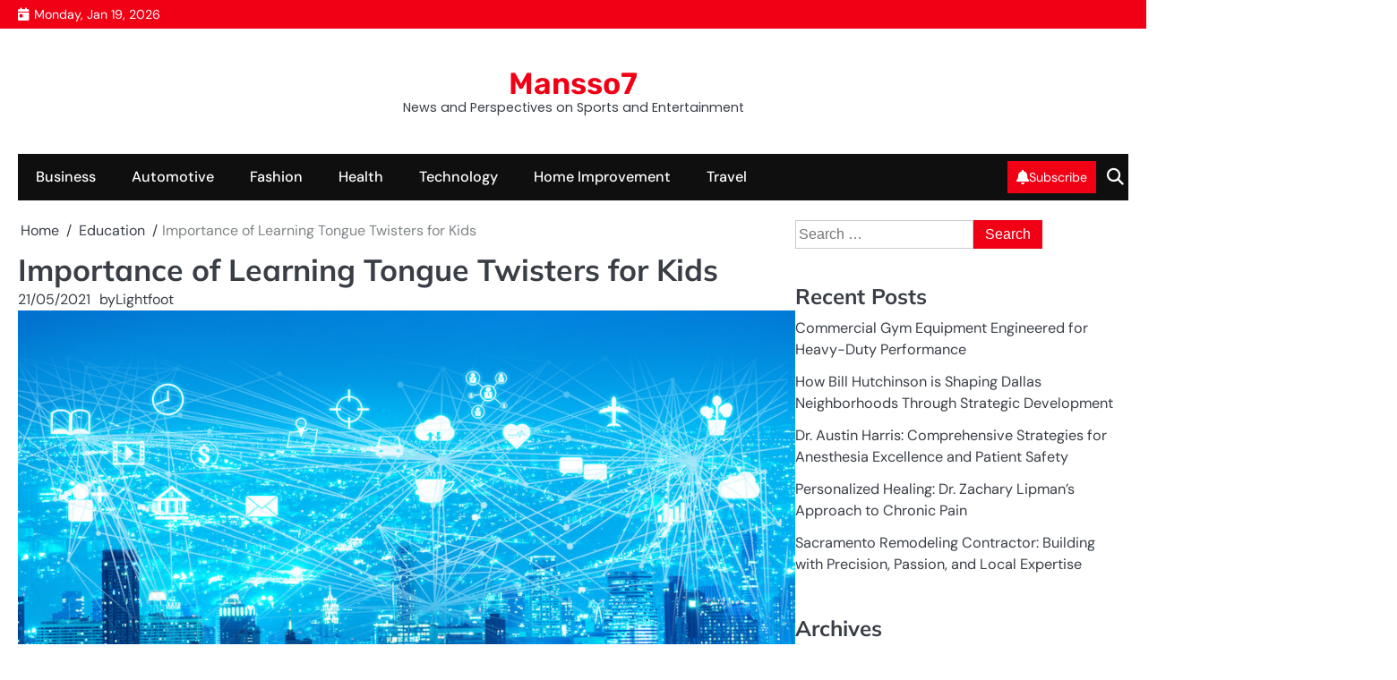

--- FILE ---
content_type: text/html; charset=UTF-8
request_url: https://mansso7.com/importance-of-learning-tongue-twisters-for-kids/
body_size: 55416
content:
<!doctype html>
<html dir="ltr" lang="en-US" prefix="og: https://ogp.me/ns#">
<head>
	<meta charset="UTF-8">
	<meta name="viewport" content="width=device-width, initial-scale=1">

	<link rel="profile" href="https://gmpg.org/xfn/11">

	<title>Importance of Learning Tongue Twisters for Kids | Mansso7</title>

		<!-- All in One SEO 4.9.2 - aioseo.com -->
	<meta name="robots" content="max-image-preview:large" />
	<meta name="author" content="Lightfoot"/>
	<link rel="canonical" href="https://mansso7.com/importance-of-learning-tongue-twisters-for-kids/" />
	<meta name="generator" content="All in One SEO (AIOSEO) 4.9.2" />
		<meta property="og:locale" content="en_US" />
		<meta property="og:site_name" content="Mansso7 | News and Perspectives on Sports and Entertainment" />
		<meta property="og:type" content="article" />
		<meta property="og:title" content="Importance of Learning Tongue Twisters for Kids | Mansso7" />
		<meta property="og:url" content="https://mansso7.com/importance-of-learning-tongue-twisters-for-kids/" />
		<meta property="article:published_time" content="2021-05-21T21:01:42+00:00" />
		<meta property="article:modified_time" content="2021-05-21T21:02:58+00:00" />
		<meta name="twitter:card" content="summary" />
		<meta name="twitter:title" content="Importance of Learning Tongue Twisters for Kids | Mansso7" />
		<script type="application/ld+json" class="aioseo-schema">
			{"@context":"https:\/\/schema.org","@graph":[{"@type":"Article","@id":"https:\/\/mansso7.com\/importance-of-learning-tongue-twisters-for-kids\/#article","name":"Importance of Learning Tongue Twisters for Kids | Mansso7","headline":"Importance of Learning Tongue Twisters for Kids","author":{"@id":"https:\/\/mansso7.com\/author\/admin\/#author"},"publisher":{"@id":"https:\/\/mansso7.com\/#organization"},"image":{"@type":"ImageObject","url":"https:\/\/mansso7.com\/wp-content\/uploads\/2023\/05\/Tech2.jpg","width":1024,"height":678},"datePublished":"2021-05-21T21:01:42+00:00","dateModified":"2021-05-21T21:02:58+00:00","inLanguage":"en-US","mainEntityOfPage":{"@id":"https:\/\/mansso7.com\/importance-of-learning-tongue-twisters-for-kids\/#webpage"},"isPartOf":{"@id":"https:\/\/mansso7.com\/importance-of-learning-tongue-twisters-for-kids\/#webpage"},"articleSection":"Education"},{"@type":"BreadcrumbList","@id":"https:\/\/mansso7.com\/importance-of-learning-tongue-twisters-for-kids\/#breadcrumblist","itemListElement":[{"@type":"ListItem","@id":"https:\/\/mansso7.com#listItem","position":1,"name":"Home","item":"https:\/\/mansso7.com","nextItem":{"@type":"ListItem","@id":"https:\/\/mansso7.com\/category\/education\/#listItem","name":"Education"}},{"@type":"ListItem","@id":"https:\/\/mansso7.com\/category\/education\/#listItem","position":2,"name":"Education","item":"https:\/\/mansso7.com\/category\/education\/","nextItem":{"@type":"ListItem","@id":"https:\/\/mansso7.com\/importance-of-learning-tongue-twisters-for-kids\/#listItem","name":"Importance of Learning Tongue Twisters for Kids"},"previousItem":{"@type":"ListItem","@id":"https:\/\/mansso7.com#listItem","name":"Home"}},{"@type":"ListItem","@id":"https:\/\/mansso7.com\/importance-of-learning-tongue-twisters-for-kids\/#listItem","position":3,"name":"Importance of Learning Tongue Twisters for Kids","previousItem":{"@type":"ListItem","@id":"https:\/\/mansso7.com\/category\/education\/#listItem","name":"Education"}}]},{"@type":"Organization","@id":"https:\/\/mansso7.com\/#organization","name":"Mans So7","description":"News and Perspectives on Sports and Entertainment","url":"https:\/\/mansso7.com\/"},{"@type":"Person","@id":"https:\/\/mansso7.com\/author\/admin\/#author","url":"https:\/\/mansso7.com\/author\/admin\/","name":"Lightfoot","image":{"@type":"ImageObject","@id":"https:\/\/mansso7.com\/importance-of-learning-tongue-twisters-for-kids\/#authorImage","url":"https:\/\/secure.gravatar.com\/avatar\/f992d620609279bff41ed2414e3ae5e245c8b98a2376d713151ca7380784eb6e?s=96&d=mm&r=g","width":96,"height":96,"caption":"Lightfoot"}},{"@type":"WebPage","@id":"https:\/\/mansso7.com\/importance-of-learning-tongue-twisters-for-kids\/#webpage","url":"https:\/\/mansso7.com\/importance-of-learning-tongue-twisters-for-kids\/","name":"Importance of Learning Tongue Twisters for Kids | Mansso7","inLanguage":"en-US","isPartOf":{"@id":"https:\/\/mansso7.com\/#website"},"breadcrumb":{"@id":"https:\/\/mansso7.com\/importance-of-learning-tongue-twisters-for-kids\/#breadcrumblist"},"author":{"@id":"https:\/\/mansso7.com\/author\/admin\/#author"},"creator":{"@id":"https:\/\/mansso7.com\/author\/admin\/#author"},"image":{"@type":"ImageObject","url":"https:\/\/mansso7.com\/wp-content\/uploads\/2023\/05\/Tech2.jpg","@id":"https:\/\/mansso7.com\/importance-of-learning-tongue-twisters-for-kids\/#mainImage","width":1024,"height":678},"primaryImageOfPage":{"@id":"https:\/\/mansso7.com\/importance-of-learning-tongue-twisters-for-kids\/#mainImage"},"datePublished":"2021-05-21T21:01:42+00:00","dateModified":"2021-05-21T21:02:58+00:00"},{"@type":"WebSite","@id":"https:\/\/mansso7.com\/#website","url":"https:\/\/mansso7.com\/","name":"Mans So7","description":"News and Perspectives on Sports and Entertainment","inLanguage":"en-US","publisher":{"@id":"https:\/\/mansso7.com\/#organization"}}]}
		</script>
		<!-- All in One SEO -->

<link rel="alternate" type="application/rss+xml" title="Mansso7 &raquo; Feed" href="https://mansso7.com/feed/" />
<link rel="alternate" type="application/rss+xml" title="Mansso7 &raquo; Comments Feed" href="https://mansso7.com/comments/feed/" />
<link rel="alternate" title="oEmbed (JSON)" type="application/json+oembed" href="https://mansso7.com/wp-json/oembed/1.0/embed?url=https%3A%2F%2Fmansso7.com%2Fimportance-of-learning-tongue-twisters-for-kids%2F" />
<link rel="alternate" title="oEmbed (XML)" type="text/xml+oembed" href="https://mansso7.com/wp-json/oembed/1.0/embed?url=https%3A%2F%2Fmansso7.com%2Fimportance-of-learning-tongue-twisters-for-kids%2F&#038;format=xml" />
<style id='wp-img-auto-sizes-contain-inline-css'>
img:is([sizes=auto i],[sizes^="auto," i]){contain-intrinsic-size:3000px 1500px}
/*# sourceURL=wp-img-auto-sizes-contain-inline-css */
</style>

<style id='wp-emoji-styles-inline-css'>

	img.wp-smiley, img.emoji {
		display: inline !important;
		border: none !important;
		box-shadow: none !important;
		height: 1em !important;
		width: 1em !important;
		margin: 0 0.07em !important;
		vertical-align: -0.1em !important;
		background: none !important;
		padding: 0 !important;
	}
/*# sourceURL=wp-emoji-styles-inline-css */
</style>
<link rel='stylesheet' id='wp-block-library-css' href='https://mansso7.com/wp-includes/css/dist/block-library/style.min.css?ver=6.9' media='all' />
<style id='wp-block-heading-inline-css'>
h1:where(.wp-block-heading).has-background,h2:where(.wp-block-heading).has-background,h3:where(.wp-block-heading).has-background,h4:where(.wp-block-heading).has-background,h5:where(.wp-block-heading).has-background,h6:where(.wp-block-heading).has-background{padding:1.25em 2.375em}h1.has-text-align-left[style*=writing-mode]:where([style*=vertical-lr]),h1.has-text-align-right[style*=writing-mode]:where([style*=vertical-rl]),h2.has-text-align-left[style*=writing-mode]:where([style*=vertical-lr]),h2.has-text-align-right[style*=writing-mode]:where([style*=vertical-rl]),h3.has-text-align-left[style*=writing-mode]:where([style*=vertical-lr]),h3.has-text-align-right[style*=writing-mode]:where([style*=vertical-rl]),h4.has-text-align-left[style*=writing-mode]:where([style*=vertical-lr]),h4.has-text-align-right[style*=writing-mode]:where([style*=vertical-rl]),h5.has-text-align-left[style*=writing-mode]:where([style*=vertical-lr]),h5.has-text-align-right[style*=writing-mode]:where([style*=vertical-rl]),h6.has-text-align-left[style*=writing-mode]:where([style*=vertical-lr]),h6.has-text-align-right[style*=writing-mode]:where([style*=vertical-rl]){rotate:180deg}
/*# sourceURL=https://mansso7.com/wp-includes/blocks/heading/style.min.css */
</style>
<style id='wp-block-list-inline-css'>
ol,ul{box-sizing:border-box}:root :where(.wp-block-list.has-background){padding:1.25em 2.375em}
/*# sourceURL=https://mansso7.com/wp-includes/blocks/list/style.min.css */
</style>
<style id='wp-block-paragraph-inline-css'>
.is-small-text{font-size:.875em}.is-regular-text{font-size:1em}.is-large-text{font-size:2.25em}.is-larger-text{font-size:3em}.has-drop-cap:not(:focus):first-letter{float:left;font-size:8.4em;font-style:normal;font-weight:100;line-height:.68;margin:.05em .1em 0 0;text-transform:uppercase}body.rtl .has-drop-cap:not(:focus):first-letter{float:none;margin-left:.1em}p.has-drop-cap.has-background{overflow:hidden}:root :where(p.has-background){padding:1.25em 2.375em}:where(p.has-text-color:not(.has-link-color)) a{color:inherit}p.has-text-align-left[style*="writing-mode:vertical-lr"],p.has-text-align-right[style*="writing-mode:vertical-rl"]{rotate:180deg}
/*# sourceURL=https://mansso7.com/wp-includes/blocks/paragraph/style.min.css */
</style>
<style id='global-styles-inline-css'>
:root{--wp--preset--aspect-ratio--square: 1;--wp--preset--aspect-ratio--4-3: 4/3;--wp--preset--aspect-ratio--3-4: 3/4;--wp--preset--aspect-ratio--3-2: 3/2;--wp--preset--aspect-ratio--2-3: 2/3;--wp--preset--aspect-ratio--16-9: 16/9;--wp--preset--aspect-ratio--9-16: 9/16;--wp--preset--color--black: #000000;--wp--preset--color--cyan-bluish-gray: #abb8c3;--wp--preset--color--white: #ffffff;--wp--preset--color--pale-pink: #f78da7;--wp--preset--color--vivid-red: #cf2e2e;--wp--preset--color--luminous-vivid-orange: #ff6900;--wp--preset--color--luminous-vivid-amber: #fcb900;--wp--preset--color--light-green-cyan: #7bdcb5;--wp--preset--color--vivid-green-cyan: #00d084;--wp--preset--color--pale-cyan-blue: #8ed1fc;--wp--preset--color--vivid-cyan-blue: #0693e3;--wp--preset--color--vivid-purple: #9b51e0;--wp--preset--gradient--vivid-cyan-blue-to-vivid-purple: linear-gradient(135deg,rgb(6,147,227) 0%,rgb(155,81,224) 100%);--wp--preset--gradient--light-green-cyan-to-vivid-green-cyan: linear-gradient(135deg,rgb(122,220,180) 0%,rgb(0,208,130) 100%);--wp--preset--gradient--luminous-vivid-amber-to-luminous-vivid-orange: linear-gradient(135deg,rgb(252,185,0) 0%,rgb(255,105,0) 100%);--wp--preset--gradient--luminous-vivid-orange-to-vivid-red: linear-gradient(135deg,rgb(255,105,0) 0%,rgb(207,46,46) 100%);--wp--preset--gradient--very-light-gray-to-cyan-bluish-gray: linear-gradient(135deg,rgb(238,238,238) 0%,rgb(169,184,195) 100%);--wp--preset--gradient--cool-to-warm-spectrum: linear-gradient(135deg,rgb(74,234,220) 0%,rgb(151,120,209) 20%,rgb(207,42,186) 40%,rgb(238,44,130) 60%,rgb(251,105,98) 80%,rgb(254,248,76) 100%);--wp--preset--gradient--blush-light-purple: linear-gradient(135deg,rgb(255,206,236) 0%,rgb(152,150,240) 100%);--wp--preset--gradient--blush-bordeaux: linear-gradient(135deg,rgb(254,205,165) 0%,rgb(254,45,45) 50%,rgb(107,0,62) 100%);--wp--preset--gradient--luminous-dusk: linear-gradient(135deg,rgb(255,203,112) 0%,rgb(199,81,192) 50%,rgb(65,88,208) 100%);--wp--preset--gradient--pale-ocean: linear-gradient(135deg,rgb(255,245,203) 0%,rgb(182,227,212) 50%,rgb(51,167,181) 100%);--wp--preset--gradient--electric-grass: linear-gradient(135deg,rgb(202,248,128) 0%,rgb(113,206,126) 100%);--wp--preset--gradient--midnight: linear-gradient(135deg,rgb(2,3,129) 0%,rgb(40,116,252) 100%);--wp--preset--font-size--small: 13px;--wp--preset--font-size--medium: 20px;--wp--preset--font-size--large: 36px;--wp--preset--font-size--x-large: 42px;--wp--preset--spacing--20: 0.44rem;--wp--preset--spacing--30: 0.67rem;--wp--preset--spacing--40: 1rem;--wp--preset--spacing--50: 1.5rem;--wp--preset--spacing--60: 2.25rem;--wp--preset--spacing--70: 3.38rem;--wp--preset--spacing--80: 5.06rem;--wp--preset--shadow--natural: 6px 6px 9px rgba(0, 0, 0, 0.2);--wp--preset--shadow--deep: 12px 12px 50px rgba(0, 0, 0, 0.4);--wp--preset--shadow--sharp: 6px 6px 0px rgba(0, 0, 0, 0.2);--wp--preset--shadow--outlined: 6px 6px 0px -3px rgb(255, 255, 255), 6px 6px rgb(0, 0, 0);--wp--preset--shadow--crisp: 6px 6px 0px rgb(0, 0, 0);}:where(.is-layout-flex){gap: 0.5em;}:where(.is-layout-grid){gap: 0.5em;}body .is-layout-flex{display: flex;}.is-layout-flex{flex-wrap: wrap;align-items: center;}.is-layout-flex > :is(*, div){margin: 0;}body .is-layout-grid{display: grid;}.is-layout-grid > :is(*, div){margin: 0;}:where(.wp-block-columns.is-layout-flex){gap: 2em;}:where(.wp-block-columns.is-layout-grid){gap: 2em;}:where(.wp-block-post-template.is-layout-flex){gap: 1.25em;}:where(.wp-block-post-template.is-layout-grid){gap: 1.25em;}.has-black-color{color: var(--wp--preset--color--black) !important;}.has-cyan-bluish-gray-color{color: var(--wp--preset--color--cyan-bluish-gray) !important;}.has-white-color{color: var(--wp--preset--color--white) !important;}.has-pale-pink-color{color: var(--wp--preset--color--pale-pink) !important;}.has-vivid-red-color{color: var(--wp--preset--color--vivid-red) !important;}.has-luminous-vivid-orange-color{color: var(--wp--preset--color--luminous-vivid-orange) !important;}.has-luminous-vivid-amber-color{color: var(--wp--preset--color--luminous-vivid-amber) !important;}.has-light-green-cyan-color{color: var(--wp--preset--color--light-green-cyan) !important;}.has-vivid-green-cyan-color{color: var(--wp--preset--color--vivid-green-cyan) !important;}.has-pale-cyan-blue-color{color: var(--wp--preset--color--pale-cyan-blue) !important;}.has-vivid-cyan-blue-color{color: var(--wp--preset--color--vivid-cyan-blue) !important;}.has-vivid-purple-color{color: var(--wp--preset--color--vivid-purple) !important;}.has-black-background-color{background-color: var(--wp--preset--color--black) !important;}.has-cyan-bluish-gray-background-color{background-color: var(--wp--preset--color--cyan-bluish-gray) !important;}.has-white-background-color{background-color: var(--wp--preset--color--white) !important;}.has-pale-pink-background-color{background-color: var(--wp--preset--color--pale-pink) !important;}.has-vivid-red-background-color{background-color: var(--wp--preset--color--vivid-red) !important;}.has-luminous-vivid-orange-background-color{background-color: var(--wp--preset--color--luminous-vivid-orange) !important;}.has-luminous-vivid-amber-background-color{background-color: var(--wp--preset--color--luminous-vivid-amber) !important;}.has-light-green-cyan-background-color{background-color: var(--wp--preset--color--light-green-cyan) !important;}.has-vivid-green-cyan-background-color{background-color: var(--wp--preset--color--vivid-green-cyan) !important;}.has-pale-cyan-blue-background-color{background-color: var(--wp--preset--color--pale-cyan-blue) !important;}.has-vivid-cyan-blue-background-color{background-color: var(--wp--preset--color--vivid-cyan-blue) !important;}.has-vivid-purple-background-color{background-color: var(--wp--preset--color--vivid-purple) !important;}.has-black-border-color{border-color: var(--wp--preset--color--black) !important;}.has-cyan-bluish-gray-border-color{border-color: var(--wp--preset--color--cyan-bluish-gray) !important;}.has-white-border-color{border-color: var(--wp--preset--color--white) !important;}.has-pale-pink-border-color{border-color: var(--wp--preset--color--pale-pink) !important;}.has-vivid-red-border-color{border-color: var(--wp--preset--color--vivid-red) !important;}.has-luminous-vivid-orange-border-color{border-color: var(--wp--preset--color--luminous-vivid-orange) !important;}.has-luminous-vivid-amber-border-color{border-color: var(--wp--preset--color--luminous-vivid-amber) !important;}.has-light-green-cyan-border-color{border-color: var(--wp--preset--color--light-green-cyan) !important;}.has-vivid-green-cyan-border-color{border-color: var(--wp--preset--color--vivid-green-cyan) !important;}.has-pale-cyan-blue-border-color{border-color: var(--wp--preset--color--pale-cyan-blue) !important;}.has-vivid-cyan-blue-border-color{border-color: var(--wp--preset--color--vivid-cyan-blue) !important;}.has-vivid-purple-border-color{border-color: var(--wp--preset--color--vivid-purple) !important;}.has-vivid-cyan-blue-to-vivid-purple-gradient-background{background: var(--wp--preset--gradient--vivid-cyan-blue-to-vivid-purple) !important;}.has-light-green-cyan-to-vivid-green-cyan-gradient-background{background: var(--wp--preset--gradient--light-green-cyan-to-vivid-green-cyan) !important;}.has-luminous-vivid-amber-to-luminous-vivid-orange-gradient-background{background: var(--wp--preset--gradient--luminous-vivid-amber-to-luminous-vivid-orange) !important;}.has-luminous-vivid-orange-to-vivid-red-gradient-background{background: var(--wp--preset--gradient--luminous-vivid-orange-to-vivid-red) !important;}.has-very-light-gray-to-cyan-bluish-gray-gradient-background{background: var(--wp--preset--gradient--very-light-gray-to-cyan-bluish-gray) !important;}.has-cool-to-warm-spectrum-gradient-background{background: var(--wp--preset--gradient--cool-to-warm-spectrum) !important;}.has-blush-light-purple-gradient-background{background: var(--wp--preset--gradient--blush-light-purple) !important;}.has-blush-bordeaux-gradient-background{background: var(--wp--preset--gradient--blush-bordeaux) !important;}.has-luminous-dusk-gradient-background{background: var(--wp--preset--gradient--luminous-dusk) !important;}.has-pale-ocean-gradient-background{background: var(--wp--preset--gradient--pale-ocean) !important;}.has-electric-grass-gradient-background{background: var(--wp--preset--gradient--electric-grass) !important;}.has-midnight-gradient-background{background: var(--wp--preset--gradient--midnight) !important;}.has-small-font-size{font-size: var(--wp--preset--font-size--small) !important;}.has-medium-font-size{font-size: var(--wp--preset--font-size--medium) !important;}.has-large-font-size{font-size: var(--wp--preset--font-size--large) !important;}.has-x-large-font-size{font-size: var(--wp--preset--font-size--x-large) !important;}
/*# sourceURL=global-styles-inline-css */
</style>

<style id='classic-theme-styles-inline-css'>
/*! This file is auto-generated */
.wp-block-button__link{color:#fff;background-color:#32373c;border-radius:9999px;box-shadow:none;text-decoration:none;padding:calc(.667em + 2px) calc(1.333em + 2px);font-size:1.125em}.wp-block-file__button{background:#32373c;color:#fff;text-decoration:none}
/*# sourceURL=/wp-includes/css/classic-themes.min.css */
</style>
<link rel='stylesheet' id='slick-css-css' href='https://mansso7.com/wp-content/themes/headline-news/assets/css/slick.min.css?ver=1.8.0' media='all' />
<link rel='stylesheet' id='all-css-css' href='https://mansso7.com/wp-content/themes/headline-news/assets/css/all.min.css?ver=6.4.2' media='all' />
<link rel='stylesheet' id='headline-news-google-fonts-css' href='https://mansso7.com/wp-content/fonts/1f47440b807189ef3d98550aab06ef3d.css' media='all' />
<link rel='stylesheet' id='headline-news-style-css' href='https://mansso7.com/wp-content/themes/headline-news/style.css?ver=1.0.0' media='all' />
<style id='headline-news-style-inline-css'>

	/* Color */
	:root {
		--site-title-color: #f10015;
		--custom-bg-clr: #ffffff;
	}
	
	/* Typograhpy */
	:root {
		--site-title-font: "Rubik", serif;
		--site-description-font: "Poppins", serif;
		--font-heading: "Mulish", serif;
		--font-body: "DM Sans", serif;
	}
	
/*# sourceURL=headline-news-style-inline-css */
</style>
<script src="https://mansso7.com/wp-includes/js/jquery/jquery.min.js?ver=3.7.1" id="jquery-core-js"></script>
<script src="https://mansso7.com/wp-includes/js/jquery/jquery-migrate.min.js?ver=3.4.1" id="jquery-migrate-js"></script>
<link rel="https://api.w.org/" href="https://mansso7.com/wp-json/" /><link rel="alternate" title="JSON" type="application/json" href="https://mansso7.com/wp-json/wp/v2/posts/1377" /><link rel="EditURI" type="application/rsd+xml" title="RSD" href="https://mansso7.com/xmlrpc.php?rsd" />
<meta name="generator" content="WordPress 6.9" />
<link rel='shortlink' href='https://mansso7.com/?p=1377' />

<style type="text/css" id="breadcrumb-trail-css">.breadcrumbs ul li::after {content: "/";}</style>
</head>

<body class="wp-singular post-template-default single single-post postid-1377 single-format-standard wp-embed-responsive wp-theme-headline-news right-sidebar light-mode">

		<div id="page" class="site">

		<a class="skip-link screen-reader-text" href="#primary">Skip to content</a>

		<div id="loader" class="loader-4">
			<div class="loader-container">
				<div id="preloader">
				</div>
			</div>
		</div><!-- #loader -->

		
		<header id="masthead" class="site-header">
							<div class="headline-news-topbar">
					<div class="section-wrapper">
						<div class="topbar-wrapper">
							<div class="topbar-right">
								<span class="topbar-date">Monday, Jan 19, 2026</span>
															</div>
						</div>
					</div>
				</div>
						<div class="headline-news-middle-header " style="background-image: url();">
				<div class="section-wrapper">
					<div class="middle-header-wrapper">
						<!-- site branding -->
						<div class="site-branding">
														<div class="site-identity">
																	<p class="site-title"><a href="https://mansso7.com/" rel="home">Mansso7</a></p>
																		<p class="site-description">News and Perspectives on Sports and Entertainment</p>
															</div>	
						</div>
											</div>												
				</div>
			</div>
			<div class="headline-news-navigation-outer-wrapper" style="min-height: 44px;">
				<div class="headline-news-bottom-header">
					<div class="section-wrapper">
						<div class="headline-news-bottom-header-wrapper">
							<!-- navigation -->
							<div class="navigation">
								<!-- navigation -->
								<nav id="site-navigation" class="main-navigation">
									<button class="menu-toggle" aria-controls="primary-menu" aria-expanded="false">
										<span class="ham-icon"></span>
										<span class="ham-icon"></span>
										<span class="ham-icon"></span>
									</button>
									<div class="navigation-area">
										<div class="menu-home-container"><ul id="primary-menu" class="menu"><li id="menu-item-62" class="menu-item menu-item-type-taxonomy menu-item-object-category menu-item-62"><a href="https://mansso7.com/category/business/">Business</a></li>
<li id="menu-item-63" class="menu-item menu-item-type-taxonomy menu-item-object-category menu-item-63"><a href="https://mansso7.com/category/automotive/">Automotive</a></li>
<li id="menu-item-64" class="menu-item menu-item-type-taxonomy menu-item-object-category menu-item-64"><a href="https://mansso7.com/category/fashion/">Fashion</a></li>
<li id="menu-item-65" class="menu-item menu-item-type-taxonomy menu-item-object-category menu-item-65"><a href="https://mansso7.com/category/health/">Health</a></li>
<li id="menu-item-66" class="menu-item menu-item-type-taxonomy menu-item-object-category menu-item-66"><a href="https://mansso7.com/category/technology/">Technology</a></li>
<li id="menu-item-67" class="menu-item menu-item-type-taxonomy menu-item-object-category menu-item-67"><a href="https://mansso7.com/category/home-improvement/">Home Improvement</a></li>
<li id="menu-item-68" class="menu-item menu-item-type-taxonomy menu-item-object-category menu-item-68"><a href="https://mansso7.com/category/travel/">Travel</a></li>
</ul></div>									</div>
								</nav><!-- #site-navigation -->
								
							</div>

							<div class="bottom-header-right-part">
																	<a class="header-custom-button" href=""><i class="fa-solid fa-bell"></i>Subscribe</a>
																<div class="headline-news-header-search">
									<div class="header-search-wrap">
										<a href="#" class="search-icon"><i class="fa-solid fa-magnifying-glass" aria-hidden="true"></i></a>
										<div class="header-search-form">
											<form role="search" method="get" class="search-form" action="https://mansso7.com/">
				<label>
					<span class="screen-reader-text">Search for:</span>
					<input type="search" class="search-field" placeholder="Search &hellip;" value="" name="s" />
				</label>
				<input type="submit" class="search-submit" value="Search" />
			</form>										</div>
									</div>
								</div>
							</div>

						</div>	
					</div>
				</div>
			</div>	
			<!-- end of navigation -->
		</header><!-- #masthead -->

					<div class="headline-news-main-wrapper">
				<div class="section-wrapper">
					<div class="headline-news-container-wrapper">
					<main id="primary" class="site-main">

	
<article id="post-1377" class="post-1377 post type-post status-publish format-standard has-post-thumbnail hentry category-education">
	<nav role="navigation" aria-label="Breadcrumbs" class="breadcrumb-trail breadcrumbs" itemprop="breadcrumb"><ul class="trail-items" itemscope itemtype="http://schema.org/BreadcrumbList"><meta name="numberOfItems" content="3" /><meta name="itemListOrder" content="Ascending" /><li itemprop="itemListElement" itemscope itemtype="http://schema.org/ListItem" class="trail-item trail-begin"><a href="https://mansso7.com/" rel="home" itemprop="item"><span itemprop="name">Home</span></a><meta itemprop="position" content="1" /></li><li itemprop="itemListElement" itemscope itemtype="http://schema.org/ListItem" class="trail-item"><a href="https://mansso7.com/category/education/" itemprop="item"><span itemprop="name">Education</span></a><meta itemprop="position" content="2" /></li><li itemprop="itemListElement" itemscope itemtype="http://schema.org/ListItem" class="trail-item trail-end"><span itemprop="item"><span itemprop="name">Importance of Learning Tongue Twisters for Kids</span></span><meta itemprop="position" content="3" /></li></ul></nav>			<header class="entry-header">
			<h1 class="entry-title">Importance of Learning Tongue Twisters for Kids</h1>		</header><!-- .entry-header -->
					<div class="entry-meta">
				<span class="post-date"><a href="https://mansso7.com/importance-of-learning-tongue-twisters-for-kids/"><time class="entry-date published" datetime="2021-05-21T21:01:42+00:00">21/05/2021</time><time class="updated" datetime="2021-05-21T21:02:58+00:00">21/05/2021</time></a></span><span class="post-author"><span>by</span><a href="https://mansso7.com/author/admin/">Lightfoot</a></span>			</div><!-- .entry-meta -->
				
	
			<div class="post-thumbnail">
				<img width="1024" height="678" src="https://mansso7.com/wp-content/uploads/2023/05/Tech2.jpg" class="attachment-post-thumbnail size-post-thumbnail wp-post-image" alt="" decoding="async" fetchpriority="high" srcset="https://mansso7.com/wp-content/uploads/2023/05/Tech2.jpg 1024w, https://mansso7.com/wp-content/uploads/2023/05/Tech2-300x199.jpg 300w, https://mansso7.com/wp-content/uploads/2023/05/Tech2-768x509.jpg 768w" sizes="(max-width: 1024px) 100vw, 1024px" />			</div><!-- .post-thumbnail -->

		
	<div class="entry-content">
		
<p>From an early age, young kids should be introduced to tongue twisters so that they can learn a language better. By having a knowledge of tongue twisters kids can enhance their pronunciation skills and fluency. Tongue twisters can be defined as sentences or phrases that are difficult to pronounce because of successive similar consonantal sounds. It impacts your kid’s brain positively that controls their speech and oral functions. Tongue twisters are also recommended by speech therapists as it helps in exercising the child’s articulators as they extend the muscles of the tongues. For kids, practising a new language tongue twisters helps them sound more like their native speakers and can quickly master the accent. Tongue twisters can be an effective tool to become a master in other foreign language pronunciations. Kids fluency and expression can be improved by regularly practising tongue twisters. Playing tongue twisters with your friends, family or teachers will help kids to boost their confidence level as it enhances their speech skills.</p>



<p>Before starting to read a tongue twister, read it slowly and make sure you pronounce the start and the end of the tongue twister strongly. Afterwards, try to pronounce it faster and faster and make sure you say every word clearly as possible. If you make a mistake, start over again. Kids&#8217; speaking ability warmed up by practising tongue twisters. Not only kids, even public speakers and performers often practise tongue twisters before they go out on stage. Even in <a href="https://www.playosmo.com/kids-learning/">online learning for kids</a>, tongue twisters form a crucial part of the learning process.</p>



<p>Below we have mentioned a few benefits of learning tongue twisters for kids. If kids master tongue twisters they can be a much more confident speaker.</p>



<h2 class="wp-block-heading">Why Should Kids Learn Tongue Twister?</h2>



<ol class="wp-block-list"><li>For kids, tongue twisters seem to be a lot of fun and are considered to be a very useful group activity. Learning tongue twisters at a very young age will help kids to work on their pronunciation and fluency skills. So, familiarize your kids with tongue twisters to understand the significance of it.</li><li>The sooner kids begin practising tongue twisters, the easier for them to learn new sounds. Practising tongue twisters will help kids to stretch their speech muscles and also strengthen them so that they are able to produce various sounds clearly. Kids who practise tongue twisters regularly have a clearer speech compared to others.</li><li>Parents and teachers can identify their kids&#8217; sound problems by making them practise tongue twisters regularly. Once the problem is addressed, kids can focus on it and can improve it and become perfect. While speaking out tongue twisters, kids can record their voices which will help them to identify these problems and master them.</li><li>Tongue twisters are very useful to energize language and pronunciation skills inside a classroom. Teachers can make kids play tongue twisters to bring energy and fun inside the classroom.</li><li>From the beginning, kids are dependent on their native language. So, a few words might be difficult for them to understand. In such cases, tongue twisters highlight the struggles they are facing. While pronouncing a tongue, twister kids might be stuck to a particular sound again and again which means they need to focus on that particular sound.</li><li>Tongue twisters are considered a great warm-up for children before they start a presentation, public speaking, lead a meeting, teach a class and more.</li></ol>



<p>While pronouncing a tongue twister, parents and teachers should make sure that children should understand the meaning of every word included in it. Make sure that your kids are aware of what the tongue twister is trying to convey. According to the age group, kids should be choosing tongue twisters as well as the difficulty level of it. Kids can get different types of <a href="https://www.playosmo.com/kids-learning/tongue-twisters-for-kids/">tongue twisters for kids</a> available in the market according to their age group. By learning tongue twisters kids can develop clearer speech and pronunciation skills. Kids can also overcome disorders like spoonerism and stuttering by learning tongue twisters.</p>
	</div><!-- .entry-content -->

	<footer class="entry-footer">
		<div class="post-categories"><a href="https://mansso7.com/category/education/">Education</a></div>			</footer><!-- .entry-footer -->
</article><!-- #post-1377 -->

	<nav class="navigation post-navigation" aria-label="Posts">
		<h2 class="screen-reader-text">Post navigation</h2>
		<div class="nav-links"><div class="nav-previous"><a href="https://mansso7.com/cbd-for-asthma-dosage-side-effects-benefits-and-ways-to-use/" rel="prev"><span class="nav-title">CBD For Asthma: Dosage, Side Effects, Benefits and Ways to Use</span></a></div><div class="nav-next"><a href="https://mansso7.com/unveil-the-merits-of-joining-the-reliable-online-gambling-platform-read-out-the-details-here/" rel="next"><span class="nav-title">Unveil The Merits Of Joining The Reliable Online Gambling Platform! Read Out The Details Here!</span></a></div></div>
	</nav>				<div class="related-posts">
					<h2>Related Posts</h2>
					<div class="row">
														<div>
									<article id="post-829" class="post-829 post type-post status-publish format-standard has-post-thumbnail hentry category-education">
									
			<div class="post-thumbnail">
				<img width="960" height="677" src="https://mansso7.com/wp-content/uploads/2023/05/Tech4.jpg" class="attachment-post-thumbnail size-post-thumbnail wp-post-image" alt="" decoding="async" srcset="https://mansso7.com/wp-content/uploads/2023/05/Tech4.jpg 960w, https://mansso7.com/wp-content/uploads/2023/05/Tech4-300x212.jpg 300w, https://mansso7.com/wp-content/uploads/2023/05/Tech4-768x542.jpg 768w" sizes="(max-width: 960px) 100vw, 960px" />			</div><!-- .post-thumbnail -->

												<div class="post-text">
											<header class="entry-header">
											<h5 class="entry-title"><a href="https://mansso7.com/what-factors-make-homework-help-service-a-safe-option/" rel="bookmark">What Factors make Homework Help Service a Safe Option?</a></h5>											</header><!-- .entry-header -->
											<div class="entry-content">
											<p>There may be several homework help websites that are not honest with their customers. However, vhlcentral.com has been deemed a&hellip;</p>
											</div><!-- .entry-content -->
										</div>
									</article>
								</div>
																<div>
									<article id="post-908" class="post-908 post type-post status-publish format-standard has-post-thumbnail hentry category-education">
									
			<div class="post-thumbnail">
				<img width="1500" height="750" src="https://mansso7.com/wp-content/uploads/2023/05/Health2.jpg" class="attachment-post-thumbnail size-post-thumbnail wp-post-image" alt="" decoding="async" srcset="https://mansso7.com/wp-content/uploads/2023/05/Health2.jpg 1500w, https://mansso7.com/wp-content/uploads/2023/05/Health2-300x150.jpg 300w, https://mansso7.com/wp-content/uploads/2023/05/Health2-1024x512.jpg 1024w, https://mansso7.com/wp-content/uploads/2023/05/Health2-768x384.jpg 768w" sizes="(max-width: 1500px) 100vw, 1500px" />			</div><!-- .post-thumbnail -->

												<div class="post-text">
											<header class="entry-header">
											<h5 class="entry-title"><a href="https://mansso7.com/conquer-great-knowledge-in-mathematics-and-get-good-grades/" rel="bookmark">Conquer great knowledge in mathematics and get good grades</a></h5>											</header><!-- .entry-header -->
											<div class="entry-content">
											<p>Good grades could be obtained by only those students who are very much thorough and very much clear in the&hellip;</p>
											</div><!-- .entry-content -->
										</div>
									</article>
								</div>
																<div>
									<article id="post-584" class="post-584 post type-post status-publish format-standard has-post-thumbnail hentry category-education">
									
			<div class="post-thumbnail">
				<img width="1000" height="611" src="https://mansso7.com/wp-content/uploads/2023/05/Auto4.png" class="attachment-post-thumbnail size-post-thumbnail wp-post-image" alt="" decoding="async" loading="lazy" srcset="https://mansso7.com/wp-content/uploads/2023/05/Auto4.png 1000w, https://mansso7.com/wp-content/uploads/2023/05/Auto4-300x183.png 300w, https://mansso7.com/wp-content/uploads/2023/05/Auto4-768x469.png 768w" sizes="auto, (max-width: 1000px) 100vw, 1000px" />			</div><!-- .post-thumbnail -->

												<div class="post-text">
											<header class="entry-header">
											<h5 class="entry-title"><a href="https://mansso7.com/search-for-exclusive-and-private-chemistry-tutor-online/" rel="bookmark">Search for Exclusive and Private Chemistry Tutor Online</a></h5>											</header><!-- .entry-header -->
											<div class="entry-content">
											<p>Are you struggling with chemistry homework? Do you have a family function to attend in the coming weekend? Are you&hellip;</p>
											</div><!-- .entry-content -->
										</div>
									</article>
								</div>
													</div>
				</div>
				
</main><!-- #main -->


<aside id="secondary" class="widget-area">
	<section id="search-2" class="widget widget_search"><form role="search" method="get" class="search-form" action="https://mansso7.com/">
				<label>
					<span class="screen-reader-text">Search for:</span>
					<input type="search" class="search-field" placeholder="Search &hellip;" value="" name="s" />
				</label>
				<input type="submit" class="search-submit" value="Search" />
			</form></section>
		<section id="recent-posts-2" class="widget widget_recent_entries">
		<h2 class="widget-title">Recent Posts</h2>
		<ul>
											<li>
					<a href="https://mansso7.com/commercial-gym-equipment-engineered-for-heavy-duty-performance/">Commercial Gym Equipment Engineered for Heavy-Duty Performance</a>
									</li>
											<li>
					<a href="https://mansso7.com/how-bill-hutchinson-is-shaping-dallas-neighborhoods-through-strategic-development/">How Bill Hutchinson is Shaping Dallas Neighborhoods Through Strategic Development</a>
									</li>
											<li>
					<a href="https://mansso7.com/dr-austin-harris-comprehensive-strategies-for-anesthesia-excellence-and-patient-safety/">Dr. Austin Harris: Comprehensive Strategies for Anesthesia Excellence and Patient Safety</a>
									</li>
											<li>
					<a href="https://mansso7.com/personalized-healing-dr-zachary-lipmans-approach-to-chronic-pain/">Personalized Healing: Dr. Zachary Lipman’s Approach to Chronic Pain</a>
									</li>
											<li>
					<a href="https://mansso7.com/sacramento-remodeling-contractor-building-with-precision-passion-and-local-expertise/">Sacramento Remodeling Contractor: Building with Precision, Passion, and Local Expertise</a>
									</li>
					</ul>

		</section><section id="archives-2" class="widget widget_archive"><h2 class="widget-title">Archives</h2>		<label class="screen-reader-text" for="archives-dropdown-2">Archives</label>
		<select id="archives-dropdown-2" name="archive-dropdown">
			
			<option value="">Select Month</option>
				<option value='https://mansso7.com/2026/01/'> January 2026 </option>
	<option value='https://mansso7.com/2025/12/'> December 2025 </option>
	<option value='https://mansso7.com/2025/11/'> November 2025 </option>
	<option value='https://mansso7.com/2025/10/'> October 2025 </option>
	<option value='https://mansso7.com/2025/09/'> September 2025 </option>
	<option value='https://mansso7.com/2025/08/'> August 2025 </option>
	<option value='https://mansso7.com/2025/07/'> July 2025 </option>
	<option value='https://mansso7.com/2025/06/'> June 2025 </option>
	<option value='https://mansso7.com/2025/05/'> May 2025 </option>
	<option value='https://mansso7.com/2025/04/'> April 2025 </option>
	<option value='https://mansso7.com/2025/03/'> March 2025 </option>
	<option value='https://mansso7.com/2025/02/'> February 2025 </option>
	<option value='https://mansso7.com/2025/01/'> January 2025 </option>
	<option value='https://mansso7.com/2024/12/'> December 2024 </option>
	<option value='https://mansso7.com/2024/11/'> November 2024 </option>
	<option value='https://mansso7.com/2024/10/'> October 2024 </option>
	<option value='https://mansso7.com/2024/09/'> September 2024 </option>
	<option value='https://mansso7.com/2024/08/'> August 2024 </option>
	<option value='https://mansso7.com/2024/07/'> July 2024 </option>
	<option value='https://mansso7.com/2024/06/'> June 2024 </option>
	<option value='https://mansso7.com/2024/05/'> May 2024 </option>
	<option value='https://mansso7.com/2024/04/'> April 2024 </option>
	<option value='https://mansso7.com/2024/03/'> March 2024 </option>
	<option value='https://mansso7.com/2024/02/'> February 2024 </option>
	<option value='https://mansso7.com/2024/01/'> January 2024 </option>
	<option value='https://mansso7.com/2023/12/'> December 2023 </option>
	<option value='https://mansso7.com/2023/11/'> November 2023 </option>
	<option value='https://mansso7.com/2023/10/'> October 2023 </option>
	<option value='https://mansso7.com/2023/09/'> September 2023 </option>
	<option value='https://mansso7.com/2023/08/'> August 2023 </option>
	<option value='https://mansso7.com/2023/07/'> July 2023 </option>
	<option value='https://mansso7.com/2023/06/'> June 2023 </option>
	<option value='https://mansso7.com/2023/05/'> May 2023 </option>
	<option value='https://mansso7.com/2022/10/'> October 2022 </option>
	<option value='https://mansso7.com/2022/09/'> September 2022 </option>
	<option value='https://mansso7.com/2022/08/'> August 2022 </option>
	<option value='https://mansso7.com/2022/07/'> July 2022 </option>
	<option value='https://mansso7.com/2022/06/'> June 2022 </option>
	<option value='https://mansso7.com/2022/05/'> May 2022 </option>
	<option value='https://mansso7.com/2022/04/'> April 2022 </option>
	<option value='https://mansso7.com/2022/03/'> March 2022 </option>
	<option value='https://mansso7.com/2022/02/'> February 2022 </option>
	<option value='https://mansso7.com/2022/01/'> January 2022 </option>
	<option value='https://mansso7.com/2021/12/'> December 2021 </option>
	<option value='https://mansso7.com/2021/11/'> November 2021 </option>
	<option value='https://mansso7.com/2021/10/'> October 2021 </option>
	<option value='https://mansso7.com/2021/09/'> September 2021 </option>
	<option value='https://mansso7.com/2021/08/'> August 2021 </option>
	<option value='https://mansso7.com/2021/07/'> July 2021 </option>
	<option value='https://mansso7.com/2021/06/'> June 2021 </option>
	<option value='https://mansso7.com/2021/05/'> May 2021 </option>
	<option value='https://mansso7.com/2021/04/'> April 2021 </option>
	<option value='https://mansso7.com/2021/03/'> March 2021 </option>
	<option value='https://mansso7.com/2021/02/'> February 2021 </option>
	<option value='https://mansso7.com/2021/01/'> January 2021 </option>
	<option value='https://mansso7.com/2020/12/'> December 2020 </option>
	<option value='https://mansso7.com/2020/10/'> October 2020 </option>
	<option value='https://mansso7.com/2020/09/'> September 2020 </option>
	<option value='https://mansso7.com/2020/07/'> July 2020 </option>
	<option value='https://mansso7.com/2020/06/'> June 2020 </option>
	<option value='https://mansso7.com/2020/05/'> May 2020 </option>
	<option value='https://mansso7.com/2020/04/'> April 2020 </option>
	<option value='https://mansso7.com/2020/03/'> March 2020 </option>
	<option value='https://mansso7.com/2020/02/'> February 2020 </option>
	<option value='https://mansso7.com/2020/01/'> January 2020 </option>
	<option value='https://mansso7.com/2019/12/'> December 2019 </option>
	<option value='https://mansso7.com/2019/11/'> November 2019 </option>
	<option value='https://mansso7.com/2019/10/'> October 2019 </option>
	<option value='https://mansso7.com/2019/08/'> August 2019 </option>
	<option value='https://mansso7.com/2019/06/'> June 2019 </option>
	<option value='https://mansso7.com/2019/05/'> May 2019 </option>
	<option value='https://mansso7.com/2019/04/'> April 2019 </option>
	<option value='https://mansso7.com/2019/03/'> March 2019 </option>
	<option value='https://mansso7.com/2019/02/'> February 2019 </option>
	<option value='https://mansso7.com/2019/01/'> January 2019 </option>
	<option value='https://mansso7.com/2018/12/'> December 2018 </option>
	<option value='https://mansso7.com/2018/11/'> November 2018 </option>
	<option value='https://mansso7.com/2018/10/'> October 2018 </option>
	<option value='https://mansso7.com/2018/09/'> September 2018 </option>
	<option value='https://mansso7.com/2018/08/'> August 2018 </option>
	<option value='https://mansso7.com/2018/07/'> July 2018 </option>
	<option value='https://mansso7.com/2018/06/'> June 2018 </option>
	<option value='https://mansso7.com/2018/05/'> May 2018 </option>
	<option value='https://mansso7.com/2018/04/'> April 2018 </option>
	<option value='https://mansso7.com/2018/03/'> March 2018 </option>
	<option value='https://mansso7.com/2018/02/'> February 2018 </option>
	<option value='https://mansso7.com/2018/01/'> January 2018 </option>
	<option value='https://mansso7.com/2017/11/'> November 2017 </option>
	<option value='https://mansso7.com/2017/09/'> September 2017 </option>
	<option value='https://mansso7.com/2017/07/'> July 2017 </option>
	<option value='https://mansso7.com/2017/05/'> May 2017 </option>
	<option value='https://mansso7.com/2017/03/'> March 2017 </option>
	<option value='https://mansso7.com/2017/02/'> February 2017 </option>
	<option value='https://mansso7.com/2017/01/'> January 2017 </option>
	<option value='https://mansso7.com/2016/12/'> December 2016 </option>
	<option value='https://mansso7.com/2016/10/'> October 2016 </option>
	<option value='https://mansso7.com/2016/08/'> August 2016 </option>
	<option value='https://mansso7.com/2016/06/'> June 2016 </option>
	<option value='https://mansso7.com/2016/04/'> April 2016 </option>
	<option value='https://mansso7.com/2016/02/'> February 2016 </option>
	<option value='https://mansso7.com/2015/12/'> December 2015 </option>
	<option value='https://mansso7.com/2015/10/'> October 2015 </option>
	<option value='https://mansso7.com/2015/04/'> April 2015 </option>

		</select>

			<script>
( ( dropdownId ) => {
	const dropdown = document.getElementById( dropdownId );
	function onSelectChange() {
		setTimeout( () => {
			if ( 'escape' === dropdown.dataset.lastkey ) {
				return;
			}
			if ( dropdown.value ) {
				document.location.href = dropdown.value;
			}
		}, 250 );
	}
	function onKeyUp( event ) {
		if ( 'Escape' === event.key ) {
			dropdown.dataset.lastkey = 'escape';
		} else {
			delete dropdown.dataset.lastkey;
		}
	}
	function onClick() {
		delete dropdown.dataset.lastkey;
	}
	dropdown.addEventListener( 'keyup', onKeyUp );
	dropdown.addEventListener( 'click', onClick );
	dropdown.addEventListener( 'change', onSelectChange );
})( "archives-dropdown-2" );

//# sourceURL=WP_Widget_Archives%3A%3Awidget
</script>
</section><section id="categories-2" class="widget widget_categories"><h2 class="widget-title">Categories</h2>
			<ul>
					<li class="cat-item cat-item-35"><a href="https://mansso7.com/category/adult/">Adult</a>
</li>
	<li class="cat-item cat-item-2"><a href="https://mansso7.com/category/automotive/">Automotive</a>
</li>
	<li class="cat-item cat-item-1"><a href="https://mansso7.com/category/business/">Business</a>
</li>
	<li class="cat-item cat-item-11"><a href="https://mansso7.com/category/casino/">Casino</a>
</li>
	<li class="cat-item cat-item-39"><a href="https://mansso7.com/category/cbd/">CBD</a>
</li>
	<li class="cat-item cat-item-22"><a href="https://mansso7.com/category/dating/">Dating</a>
</li>
	<li class="cat-item cat-item-37"><a href="https://mansso7.com/category/dental/">Dental</a>
</li>
	<li class="cat-item cat-item-13"><a href="https://mansso7.com/category/education/">Education</a>
</li>
	<li class="cat-item cat-item-12"><a href="https://mansso7.com/category/entertainment/">Entertainment</a>
</li>
	<li class="cat-item cat-item-16"><a href="https://mansso7.com/category/event/">Event</a>
</li>
	<li class="cat-item cat-item-3"><a href="https://mansso7.com/category/fashion/">Fashion</a>
</li>
	<li class="cat-item cat-item-23"><a href="https://mansso7.com/category/finance/">Finance</a>
</li>
	<li class="cat-item cat-item-14"><a href="https://mansso7.com/category/food/">Food</a>
</li>
	<li class="cat-item cat-item-25"><a href="https://mansso7.com/category/gambling/">Gambling</a>
</li>
	<li class="cat-item cat-item-24"><a href="https://mansso7.com/category/game/">Game</a>
</li>
	<li class="cat-item cat-item-19"><a href="https://mansso7.com/category/games/">Games</a>
</li>
	<li class="cat-item cat-item-36"><a href="https://mansso7.com/category/gaming/">Gaming</a>
</li>
	<li class="cat-item cat-item-4"><a href="https://mansso7.com/category/health/">Health</a>
</li>
	<li class="cat-item cat-item-6"><a href="https://mansso7.com/category/home-improvement/">Home Improvement</a>
</li>
	<li class="cat-item cat-item-10"><a href="https://mansso7.com/category/law/">Law</a>
</li>
	<li class="cat-item cat-item-40"><a href="https://mansso7.com/category/massage/">Massage</a>
</li>
	<li class="cat-item cat-item-20"><a href="https://mansso7.com/category/pets/">Pets</a>
</li>
	<li class="cat-item cat-item-38"><a href="https://mansso7.com/category/real-estate/">Real Estate</a>
</li>
	<li class="cat-item cat-item-17"><a href="https://mansso7.com/category/seo/">SEO</a>
</li>
	<li class="cat-item cat-item-21"><a href="https://mansso7.com/category/shopping/">Shopping</a>
</li>
	<li class="cat-item cat-item-31"><a href="https://mansso7.com/category/social-media/">Social Media</a>
</li>
	<li class="cat-item cat-item-33"><a href="https://mansso7.com/category/spiritual/">Spiritual</a>
</li>
	<li class="cat-item cat-item-18"><a href="https://mansso7.com/category/sports/">Sports</a>
</li>
	<li class="cat-item cat-item-32"><a href="https://mansso7.com/category/streaming/">Streaming</a>
</li>
	<li class="cat-item cat-item-5"><a href="https://mansso7.com/category/technology/">Technology</a>
</li>
	<li class="cat-item cat-item-34"><a href="https://mansso7.com/category/trading/">Trading</a>
</li>
	<li class="cat-item cat-item-7"><a href="https://mansso7.com/category/travel/">Travel</a>
</li>
			</ul>

			</section></aside><!-- #secondary -->
</div>
</div>
</div>


<!-- start of footer -->
<footer class="site-footer">
	
<div class="headline-news-bottom-footer">
	<div class="section-wrapper">
		<div class="bottom-footer-content">
				<p>Copyright &copy; 2026 <a href="https://mansso7.com/">Mansso7</a> | Headline News&nbsp;by&nbsp;<a target="_blank" href="https://ascendoor.com/">Ascendoor</a> | Powered by <a href="https://wordpress.org/" target="_blank">WordPress</a>. </p>					
			</div>
	</div>
</div>
</footer>
<!-- end of brand footer -->

<!-- progress circle -->
<div class="scroll-progress-container">
	<svg class="scroll-progress-circle" viewBox="0 0 100 100">
		<circle class="scroll-progress-background" cx="50" cy="50" r="45"></circle>
		<circle class="scroll-progress-circle-bar" cx="50" cy="50" r="45"></circle>
	</svg>
	<div class="scroll-to-top">
		<svg id="Layer_1" data-name="Layer 1" xmlns="http://www.w3.org/2000/svg" viewBox="0 0 16 9" fill="none" stroke="currentColor" stroke-width="2" stroke-linecap="round" stroke-linejoin="round"> <path class="cls-1" d="M5,15.5l7-7,7,7" transform="translate(-4 -7.5)"/></svg>
	</div>
</div>

</div><!-- #page -->

<script type="speculationrules">
{"prefetch":[{"source":"document","where":{"and":[{"href_matches":"/*"},{"not":{"href_matches":["/wp-*.php","/wp-admin/*","/wp-content/uploads/*","/wp-content/*","/wp-content/plugins/*","/wp-content/themes/headline-news/*","/*\\?(.+)"]}},{"not":{"selector_matches":"a[rel~=\"nofollow\"]"}},{"not":{"selector_matches":".no-prefetch, .no-prefetch a"}}]},"eagerness":"conservative"}]}
</script>
<script type="module" src="https://mansso7.com/wp-content/plugins/all-in-one-seo-pack/dist/Lite/assets/table-of-contents.95d0dfce.js?ver=4.9.2" id="aioseo/js/src/vue/standalone/blocks/table-of-contents/frontend.js-js"></script>
<script src="https://mansso7.com/wp-content/themes/headline-news/assets/js/navigation.min.js?ver=1.0.0" id="headline-news-navigation-js"></script>
<script src="https://mansso7.com/wp-content/themes/headline-news/assets/js/slick.min.js?ver=1.8.0" id="slick-js-js"></script>
<script src="https://mansso7.com/wp-content/themes/headline-news/assets/js/jquery.marquee.min.js?ver=1.6.0" id="marquee-js-js"></script>
<script src="https://mansso7.com/wp-content/themes/headline-news/assets/js/custom.min.js?ver=1.0.0" id="headline-news-custom-script-js"></script>
<script id="wp-emoji-settings" type="application/json">
{"baseUrl":"https://s.w.org/images/core/emoji/17.0.2/72x72/","ext":".png","svgUrl":"https://s.w.org/images/core/emoji/17.0.2/svg/","svgExt":".svg","source":{"concatemoji":"https://mansso7.com/wp-includes/js/wp-emoji-release.min.js?ver=6.9"}}
</script>
<script type="module">
/*! This file is auto-generated */
const a=JSON.parse(document.getElementById("wp-emoji-settings").textContent),o=(window._wpemojiSettings=a,"wpEmojiSettingsSupports"),s=["flag","emoji"];function i(e){try{var t={supportTests:e,timestamp:(new Date).valueOf()};sessionStorage.setItem(o,JSON.stringify(t))}catch(e){}}function c(e,t,n){e.clearRect(0,0,e.canvas.width,e.canvas.height),e.fillText(t,0,0);t=new Uint32Array(e.getImageData(0,0,e.canvas.width,e.canvas.height).data);e.clearRect(0,0,e.canvas.width,e.canvas.height),e.fillText(n,0,0);const a=new Uint32Array(e.getImageData(0,0,e.canvas.width,e.canvas.height).data);return t.every((e,t)=>e===a[t])}function p(e,t){e.clearRect(0,0,e.canvas.width,e.canvas.height),e.fillText(t,0,0);var n=e.getImageData(16,16,1,1);for(let e=0;e<n.data.length;e++)if(0!==n.data[e])return!1;return!0}function u(e,t,n,a){switch(t){case"flag":return n(e,"\ud83c\udff3\ufe0f\u200d\u26a7\ufe0f","\ud83c\udff3\ufe0f\u200b\u26a7\ufe0f")?!1:!n(e,"\ud83c\udde8\ud83c\uddf6","\ud83c\udde8\u200b\ud83c\uddf6")&&!n(e,"\ud83c\udff4\udb40\udc67\udb40\udc62\udb40\udc65\udb40\udc6e\udb40\udc67\udb40\udc7f","\ud83c\udff4\u200b\udb40\udc67\u200b\udb40\udc62\u200b\udb40\udc65\u200b\udb40\udc6e\u200b\udb40\udc67\u200b\udb40\udc7f");case"emoji":return!a(e,"\ud83e\u1fac8")}return!1}function f(e,t,n,a){let r;const o=(r="undefined"!=typeof WorkerGlobalScope&&self instanceof WorkerGlobalScope?new OffscreenCanvas(300,150):document.createElement("canvas")).getContext("2d",{willReadFrequently:!0}),s=(o.textBaseline="top",o.font="600 32px Arial",{});return e.forEach(e=>{s[e]=t(o,e,n,a)}),s}function r(e){var t=document.createElement("script");t.src=e,t.defer=!0,document.head.appendChild(t)}a.supports={everything:!0,everythingExceptFlag:!0},new Promise(t=>{let n=function(){try{var e=JSON.parse(sessionStorage.getItem(o));if("object"==typeof e&&"number"==typeof e.timestamp&&(new Date).valueOf()<e.timestamp+604800&&"object"==typeof e.supportTests)return e.supportTests}catch(e){}return null}();if(!n){if("undefined"!=typeof Worker&&"undefined"!=typeof OffscreenCanvas&&"undefined"!=typeof URL&&URL.createObjectURL&&"undefined"!=typeof Blob)try{var e="postMessage("+f.toString()+"("+[JSON.stringify(s),u.toString(),c.toString(),p.toString()].join(",")+"));",a=new Blob([e],{type:"text/javascript"});const r=new Worker(URL.createObjectURL(a),{name:"wpTestEmojiSupports"});return void(r.onmessage=e=>{i(n=e.data),r.terminate(),t(n)})}catch(e){}i(n=f(s,u,c,p))}t(n)}).then(e=>{for(const n in e)a.supports[n]=e[n],a.supports.everything=a.supports.everything&&a.supports[n],"flag"!==n&&(a.supports.everythingExceptFlag=a.supports.everythingExceptFlag&&a.supports[n]);var t;a.supports.everythingExceptFlag=a.supports.everythingExceptFlag&&!a.supports.flag,a.supports.everything||((t=a.source||{}).concatemoji?r(t.concatemoji):t.wpemoji&&t.twemoji&&(r(t.twemoji),r(t.wpemoji)))});
//# sourceURL=https://mansso7.com/wp-includes/js/wp-emoji-loader.min.js
</script>

</body>
</html>


<!-- Page supported by LiteSpeed Cache 7.7 on 2026-01-19 13:09:14 -->